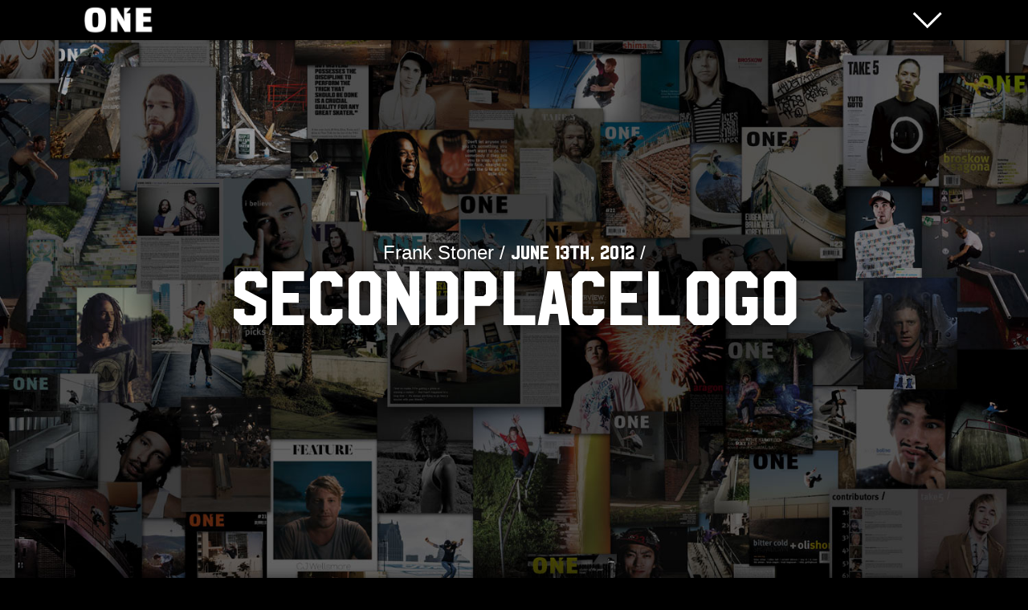

--- FILE ---
content_type: text/html; charset=UTF-8
request_url: https://www.oneblademag.com/blogs/second-place-the-nature-of-power-in-rollerblading-part-1/attachment/secondplacelogo-9/
body_size: 4477
content:
<!DOCTYPE html>

<head>

<link rel="stylesheet" type="text/css" media="all" href="https://www.oneblademag.com/wp-content/themes/one/style.css" />
<meta property="og:image" content="https://www.oneblademag.com/" />
<meta name="viewport" content="initial-scale=1" />

    
<link rel="pingback" href="https://www.oneblademag.com/xmlrpc.php" />
    
<title>ONEblademag - SecondPlaceLogo</title>
       
    
<meta name="keywords" content="Blade, Blading, Rollerblading, Rolling, Inline Skating, Aggressive Inline Skating, Freestyle Rolling, ONE Blade Mag, Justin Eisinger, Wes Driver, Alan Hughes" />
<meta name="location" content="San Diego, New York City, Los Angeles, Chicago, Ohio, Texas, Spain, Germany, Japan, Earth" />
<meta name="services" content="ONE - International Blade Magazine - Brought to you from sunny San Diego. Interviews, Editorials, Stories, Reviews, and more." />
<meta name="organization name" content="ONE Blade Magazine" />
<meta name="Copyright" content="ONE Blade Magazine 2006-Present" />
<link rel="shortcut icon" href="https://www.oneblademag.com/wp-content/themes/one/pixels/favicon.png" />
<link rel="apple-touch-icon" href="https://www.oneblademag.com/wp-content/themes/one/pixels/apple-touch.png" />
<meta name="apple-mobile-web-app-title" content="ONE">
<meta name="theme-color" content="#000000">



<link rel='dns-prefetch' href='//s.w.org' />
<link rel="alternate" type="application/rss+xml" title="ONEblademag &raquo; Feed" href="https://www.oneblademag.com/feed/" />
<link rel="alternate" type="application/rss+xml" title="ONEblademag &raquo; Comments Feed" href="https://www.oneblademag.com/comments/feed/" />
<link rel="alternate" type="application/rss+xml" title="ONEblademag &raquo; SecondPlaceLogo Comments Feed" href="https://www.oneblademag.com/blogs/second-place-the-nature-of-power-in-rollerblading-part-1/attachment/secondplacelogo-9/feed/" />
		<script type="text/javascript">
			window._wpemojiSettings = {"baseUrl":"https:\/\/s.w.org\/images\/core\/emoji\/2.3\/72x72\/","ext":".png","svgUrl":"https:\/\/s.w.org\/images\/core\/emoji\/2.3\/svg\/","svgExt":".svg","source":{"concatemoji":"https:\/\/www.oneblademag.com\/wp-includes\/js\/wp-emoji-release.min.js?ver=4.8.25"}};
			!function(t,a,e){var r,i,n,o=a.createElement("canvas"),l=o.getContext&&o.getContext("2d");function c(t){var e=a.createElement("script");e.src=t,e.defer=e.type="text/javascript",a.getElementsByTagName("head")[0].appendChild(e)}for(n=Array("flag","emoji4"),e.supports={everything:!0,everythingExceptFlag:!0},i=0;i<n.length;i++)e.supports[n[i]]=function(t){var e,a=String.fromCharCode;if(!l||!l.fillText)return!1;switch(l.clearRect(0,0,o.width,o.height),l.textBaseline="top",l.font="600 32px Arial",t){case"flag":return(l.fillText(a(55356,56826,55356,56819),0,0),e=o.toDataURL(),l.clearRect(0,0,o.width,o.height),l.fillText(a(55356,56826,8203,55356,56819),0,0),e===o.toDataURL())?!1:(l.clearRect(0,0,o.width,o.height),l.fillText(a(55356,57332,56128,56423,56128,56418,56128,56421,56128,56430,56128,56423,56128,56447),0,0),e=o.toDataURL(),l.clearRect(0,0,o.width,o.height),l.fillText(a(55356,57332,8203,56128,56423,8203,56128,56418,8203,56128,56421,8203,56128,56430,8203,56128,56423,8203,56128,56447),0,0),e!==o.toDataURL());case"emoji4":return l.fillText(a(55358,56794,8205,9794,65039),0,0),e=o.toDataURL(),l.clearRect(0,0,o.width,o.height),l.fillText(a(55358,56794,8203,9794,65039),0,0),e!==o.toDataURL()}return!1}(n[i]),e.supports.everything=e.supports.everything&&e.supports[n[i]],"flag"!==n[i]&&(e.supports.everythingExceptFlag=e.supports.everythingExceptFlag&&e.supports[n[i]]);e.supports.everythingExceptFlag=e.supports.everythingExceptFlag&&!e.supports.flag,e.DOMReady=!1,e.readyCallback=function(){e.DOMReady=!0},e.supports.everything||(r=function(){e.readyCallback()},a.addEventListener?(a.addEventListener("DOMContentLoaded",r,!1),t.addEventListener("load",r,!1)):(t.attachEvent("onload",r),a.attachEvent("onreadystatechange",function(){"complete"===a.readyState&&e.readyCallback()})),(r=e.source||{}).concatemoji?c(r.concatemoji):r.wpemoji&&r.twemoji&&(c(r.twemoji),c(r.wpemoji)))}(window,document,window._wpemojiSettings);
		</script>
		<style type="text/css">
img.wp-smiley,
img.emoji {
	display: inline !important;
	border: none !important;
	box-shadow: none !important;
	height: 1em !important;
	width: 1em !important;
	margin: 0 .07em !important;
	vertical-align: -0.1em !important;
	background: none !important;
	padding: 0 !important;
}
</style>
<link rel='https://api.w.org/' href='https://www.oneblademag.com/wp-json/' />
<link rel="EditURI" type="application/rsd+xml" title="RSD" href="https://www.oneblademag.com/xmlrpc.php?rsd" />
<link rel="wlwmanifest" type="application/wlwmanifest+xml" href="https://www.oneblademag.com/wp-includes/wlwmanifest.xml" /> 
<meta name="generator" content="WordPress 4.8.25" />
<link rel='shortlink' href='https://www.oneblademag.com/?p=5585' />
<link rel="alternate" type="application/json+oembed" href="https://www.oneblademag.com/wp-json/oembed/1.0/embed?url=https%3A%2F%2Fwww.oneblademag.com%2Fblogs%2Fsecond-place-the-nature-of-power-in-rollerblading-part-1%2Fattachment%2Fsecondplacelogo-9%2F" />
<link rel="alternate" type="text/xml+oembed" href="https://www.oneblademag.com/wp-json/oembed/1.0/embed?url=https%3A%2F%2Fwww.oneblademag.com%2Fblogs%2Fsecond-place-the-nature-of-power-in-rollerblading-part-1%2Fattachment%2Fsecondplacelogo-9%2F&#038;format=xml" />

<link rel='dns-prefetch' href='//s.w.org' />
<link rel="alternate" type="application/rss+xml" title="ONEblademag &raquo; Feed" href="https://www.oneblademag.com/feed/" />
<link rel="alternate" type="application/rss+xml" title="ONEblademag &raquo; Comments Feed" href="https://www.oneblademag.com/comments/feed/" />
<link rel="alternate" type="application/rss+xml" title="ONEblademag &raquo; SecondPlaceLogo Comments Feed" href="https://www.oneblademag.com/blogs/second-place-the-nature-of-power-in-rollerblading-part-1/attachment/secondplacelogo-9/feed/" />
<script type='text/javascript' src='https://www.oneblademag.com/wp-includes/js/wp-embed.min.js?ver=4.8.25'></script>
<link rel='https://api.w.org/' href='https://www.oneblademag.com/wp-json/' />
<link rel="EditURI" type="application/rsd+xml" title="RSD" href="https://www.oneblademag.com/xmlrpc.php?rsd" />
<link rel="wlwmanifest" type="application/wlwmanifest+xml" href="https://www.oneblademag.com/wp-includes/wlwmanifest.xml" /> 
<meta name="generator" content="WordPress 4.8.25" />
<link rel='shortlink' href='https://www.oneblademag.com/?p=5585' />
<link rel="alternate" type="application/json+oembed" href="https://www.oneblademag.com/wp-json/oembed/1.0/embed?url=https%3A%2F%2Fwww.oneblademag.com%2Fblogs%2Fsecond-place-the-nature-of-power-in-rollerblading-part-1%2Fattachment%2Fsecondplacelogo-9%2F" />
<link rel="alternate" type="text/xml+oembed" href="https://www.oneblademag.com/wp-json/oembed/1.0/embed?url=https%3A%2F%2Fwww.oneblademag.com%2Fblogs%2Fsecond-place-the-nature-of-power-in-rollerblading-part-1%2Fattachment%2Fsecondplacelogo-9%2F&#038;format=xml" />



</head>

<body>

<div class="DisplayNone"><img src="https://www.oneblademag.com/"></div>


<div class="Nav">
<div class="NavCenter">

<div class="NavLogo">
<img src="https://www.oneblademag.com/wp-content/themes/one/pixels/ONEbtn.png">
</div>

<div class="MenuOpen">
<img src="https://www.oneblademag.com/wp-content/themes/one/pixels/MenuOpen.png">
</div>

<div class="MenuClose">
<img src="https://www.oneblademag.com/wp-content/themes/one/pixels/MenuClose.png">
</div>

</div>
</div>




<div class="site">


<div class="Background">
<video poster="https://www.oneblademag.com/wp-content/themes/one/pixels/ONEbg.jpg"></video></div>

<div class="BackgroundTablet">
<video poster="https://www.oneblademag.com/wp-content/themes/one/pixels/ONEbg.jpg"></video></div>

<div class="BackgroundMobile">
<video poster="https://www.oneblademag.com/wp-content/themes/one/pixels/ONEbg.jpg"></video></div>


<div class="Page">


  



<div class="ArticleHeader">
<div class="ArticleHeadline">
<div class="Info">Frank Stoner / <strong>June 13th, 2012</strong> / </div>
<div class="HeadlineStandard">SecondPlaceLogo</div>
</div>
</div>


<div class="ContentPage">








<div class="Content">

<p class="attachment"><a href='https://www.oneblademag.com/wp-content/uploads/2012/06/SecondPlaceLogo3.png'><img width="250" height="107" src="https://www.oneblademag.com/wp-content/uploads/2012/06/SecondPlaceLogo3-500x214.png" class="attachment-medium size-medium" alt="" srcset="https://www.oneblademag.com/wp-content/uploads/2012/06/SecondPlaceLogo3-500x214.png 500w, https://www.oneblademag.com/wp-content/uploads/2012/06/SecondPlaceLogo3-1024x439.png 1024w, https://www.oneblademag.com/wp-content/uploads/2012/06/SecondPlaceLogo3.png 1107w" sizes="(max-width: 250px) 100vw, 250px" /></a></p>

















<div class="CommentList">

<div class="DiscussionLabel">Discussion / <strong>SecondPlaceLogo</strong></div>

	<div id="respond" class="comment-respond">
		<h3 id="reply-title" class="comment-reply-title"> <small><a rel="nofollow" id="cancel-comment-reply-link" href="/blogs/second-place-the-nature-of-power-in-rollerblading-part-1/attachment/secondplacelogo-9/#respond" style="display:none;">Cancel Reply</a></small></h3>			<form action="https://www.oneblademag.com/wp-comments-post.php" method="post" id="commentform" class="comment-form">
				<p class="comment-notes"><span id="email-notes">Your email address will not be published.</span> Required fields are marked <span class="required">*</span></p><p class="comment-form-comment"><label for="comment">Comment</label> <textarea id="comment" name="comment" cols="45" rows="8" maxlength="65525" aria-required="true" required="required"></textarea></p><input name="author" class="ReplyInpizl" type="text" placeholder="Enter Your Name"   />
<input name="email" class="ReplyInpizl" type="text" placeholder="Enter Your Email"   />

<p class="form-submit"><input name="submit" type="submit" id="submit" class="submit" value="POST COMMENT" /> <input type='hidden' name='comment_post_ID' value='5585' id='comment_post_ID' />
<input type='hidden' name='comment_parent' id='comment_parent' value='0' />
</p><p style="display: none;"><input type="hidden" id="akismet_comment_nonce" name="akismet_comment_nonce" value="0576a34d56" /></p><p style="display: none;"><input type="hidden" id="ak_js" name="ak_js" value="13"/></p>			</form>
			</div><!-- #respond -->
	






</div>





<div class="clearfix"></div>

</div><!-- Content end -->
</div><!-- ContentPage end -->



</div> <!-- Page end -->

<div class="FooterCredits">
<strong>ALL RIGHTS RESERVED &copy; 2026 Molotov Media, LLC,</strong> <br />
<a href="https://onemag.bigcartel.com/" target="blank">Subscribe</a> | <a href="http://www.oneblademag.com/retail-locations/">Retail Locations</a> | <a href="https://www.oneblademag.com/advertising/">Advertising</a> | <a href="http://www.hushhushdist.com/" target="blank">Distribution</a> | <a href="https://www.oneblademag.com/contact/">Contact Us</a>
</div>
</div><!-- site end -->

<script type='text/javascript' src='https://www.oneblademag.com/wp-includes/js/comment-reply.min.js?ver=4.8.25'></script>
<script async="async" type='text/javascript' src='https://www.oneblademag.com/wp-content/plugins/akismet/_inc/form.js?ver=4.0.1'></script>


<div class="MenuToggle">
<div class="MenuBackground"><img src="https://www.oneblademag.com/wp-content/themes/one/pixels/ONEbg.jpg"></div><!-- MenuBackground end -->
<div class="MenuPage">
<div class="Menu">

<div class="MenuLinks">

<div class="SearchBlock">
<form role="search" method="get" id="searchform" action="https://www.oneblademag.com">
<input type="hidden" name="site_section" value="site-search" />
<input class="SearchBar" type="text" name="s" id="s" placeholder="Search..." />
</form> 
<div class="clearfix"></div>
</div><!-- SearchBlock end -->

<div class="menu-menupage-container"><ul id="menu-menupage" class="menu"><li id="menu-item-22889" class="menu-item menu-item-type-custom menu-item-object-custom menu-item-home menu-item-has-children menu-item-22889"><a href="https://www.oneblademag.com/">Home Page</a>
<ul  class="sub-menu">
	<li id="menu-item-22890" class="menu-item menu-item-type-custom menu-item-object-custom menu-item-22890"><a href="https://www.oneblademag.com/recent-articles">Recent Articles</a></li>
	<li id="menu-item-22891" class="menu-item menu-item-type-custom menu-item-object-custom menu-item-22891"><a href="https://www.oneblademag.com/the-wire">The Wire</a></li>
	<li id="menu-item-22892" class="menu-item menu-item-type-custom menu-item-object-custom menu-item-22892"><a href="https://www.oneblademag.com/category/photo-journal/">Photo Journals</a></li>
	<li id="menu-item-22893" class="menu-item menu-item-type-custom menu-item-object-custom menu-item-22893"><a href="https://www.oneblademag.com/category/blade-life/">Blade Life</a></li>
	<li id="menu-item-22894" class="menu-item menu-item-type-custom menu-item-object-custom menu-item-22894"><a href="https://www.oneblademag.com/category/spotlight/">Spotlight</a></li>
	<li id="menu-item-22895" class="menu-item menu-item-type-custom menu-item-object-custom menu-item-22895"><a href="https://www.oneblademag.com/category/events/">Events</a></li>
</ul>
</li>
<li id="menu-item-22896" class="menu-item menu-item-type-custom menu-item-object-custom menu-item-22896"><a href="https://www.oneblademag.com/category/gear/">Gear &#038; Reviews</a></li>
<li id="menu-item-22897" class="menu-item menu-item-type-custom menu-item-object-custom menu-item-22897"><a href="https://www.oneblademag.com/category/shop-check/">Shop Checks</a></li>
<li id="menu-item-22898" class="menu-item menu-item-type-custom menu-item-object-custom menu-item-has-children menu-item-22898"><a href="https://oneblademag.sellfy.store/">Magazine</a>
<ul  class="sub-menu">
	<li id="menu-item-22900" class="menu-item menu-item-type-custom menu-item-object-custom menu-item-22900"><a href="https://oneblademag.sellfy.store/">Print</a></li>
	<li id="menu-item-22899" class="menu-item menu-item-type-custom menu-item-object-custom menu-item-22899"><a href="https://www.oneblademag.com/category/back-issues/">Back Issues</a></li>
	<li id="menu-item-22901" class="menu-item menu-item-type-custom menu-item-object-custom menu-item-22901"><a href="https://www.oneblademag.com/category/magazine/cover-boy/">Cover Boy</a></li>
	<li id="menu-item-22902" class="menu-item menu-item-type-custom menu-item-object-custom menu-item-22902"><a href="https://www.oneblademag.com/category/magazine/wallpapers/">Wallpapers</a></li>
	<li id="menu-item-22903" class="menu-item menu-item-type-custom menu-item-object-custom menu-item-22903"><a href="https://www.oneblademag.com/category/magazine/previews/">Previews</a></li>
	<li id="menu-item-22904" class="menu-item menu-item-type-custom menu-item-object-custom menu-item-22904"><a href="https://www.oneblademag.com/wellness/">Wellness</a></li>
</ul>
</li>
<li id="menu-item-22905" class="menu-item menu-item-type-custom menu-item-object-custom menu-item-22905"><a href="https://oneblademag.sellfy.store/video/">VOD&#8217;s</a></li>
<li id="menu-item-22906" class="menu-item menu-item-type-custom menu-item-object-custom menu-item-22906"><a href="https://oneblademag.sellfy.store/">Online Shop</a></li>
<li id="menu-item-24507" class="menu-item menu-item-type-custom menu-item-object-custom menu-item-has-children menu-item-24507"><a href="https://www.oneblademag.com/spotlight/one-blade-awards-2020/">Skater of the Year</a>
<ul  class="sub-menu">
	<li id="menu-item-25850" class="menu-item menu-item-type-custom menu-item-object-custom menu-item-25850"><a href="https://www.oneblademag.com/spotlight/one-blade-awards-2024/">2024 Chihiro Azuma</a></li>
	<li id="menu-item-24595" class="menu-item menu-item-type-custom menu-item-object-custom menu-item-24595"><a href="https://www.oneblademag.com/spotlight/one-blade-awards-2023/">2023 Chynna Weierstall</a></li>
	<li id="menu-item-24510" class="menu-item menu-item-type-custom menu-item-object-custom menu-item-24510"><a href="https://www.oneblademag.com/spotlight/one-blade-awards-2021/">2022 Chynna Weierstall</a></li>
	<li id="menu-item-24509" class="menu-item menu-item-type-custom menu-item-object-custom menu-item-24509"><a href="https://www.oneblademag.com/spotlight/one-blade-awards-2021/">2021 Chynna Weierstall</a></li>
	<li id="menu-item-24508" class="menu-item menu-item-type-custom menu-item-object-custom menu-item-24508"><a href="https://www.oneblademag.com/spotlight/one-blade-awards-2020/">2020 Mery Munoz</a></li>
</ul>
</li>
<li id="menu-item-22907" class="menu-item menu-item-type-custom menu-item-object-custom menu-item-has-children menu-item-22907"><a href="http://www.oneblademag.com/spotlight/big-deal-the-one-2008-skater-of-the-year-is/">Skater of the Year</a>
<ul  class="sub-menu">
	<li id="menu-item-25851" class="menu-item menu-item-type-custom menu-item-object-custom menu-item-25851"><a href="https://www.oneblademag.com/spotlight/one-blade-awards-2024/">2024 Jeff Dalnas</a></li>
	<li id="menu-item-24596" class="menu-item menu-item-type-custom menu-item-object-custom menu-item-24596"><a href="https://www.oneblademag.com/spotlight/one-blade-awards-2023/">2023 Sean Kelso</a></li>
	<li id="menu-item-23632" class="menu-item menu-item-type-custom menu-item-object-custom menu-item-23632"><a href="https://www.oneblademag.com/spotlight/one-blade-awards-2022/">2022 Sean Kelso</a></li>
	<li id="menu-item-22925" class="menu-item menu-item-type-custom menu-item-object-custom menu-item-22925"><a href="https://www.oneblademag.com/spotlight/one-blade-awards-2021/">2021 Demetrios George</a></li>
	<li id="menu-item-22924" class="menu-item menu-item-type-custom menu-item-object-custom menu-item-22924"><a href="https://www.oneblademag.com/spotlight/one-blade-awards-2020/">2020 Nils Jansons</a></li>
	<li id="menu-item-22923" class="menu-item menu-item-type-custom menu-item-object-custom menu-item-22923"><a href="https://www.oneblademag.com/spotlight/one-blade-awards-2019/">2019 Joe Atkinson</a></li>
	<li id="menu-item-22922" class="menu-item menu-item-type-custom menu-item-object-custom menu-item-22922"><a href="https://www.oneblademag.com/spotlight/one-blade-awards-2018/">2018 Joe Atkinson</a></li>
	<li id="menu-item-22921" class="menu-item menu-item-type-custom menu-item-object-custom menu-item-22921"><a href="https://www.oneblademag.com/spotlight/one-blade-awards-2017/">2017 Eugen Enin</a></li>
	<li id="menu-item-22920" class="menu-item menu-item-type-custom menu-item-object-custom menu-item-22920"><a href="https://www.oneblademag.com/spotlight/one-blade-awards-2016/">2016 Eugen Enin</a></li>
	<li id="menu-item-22919" class="menu-item menu-item-type-custom menu-item-object-custom menu-item-22919"><a href="https://www.oneblademag.com/spotlight/one-blade-awards-2015/">2015 Nick Lomax</a></li>
	<li id="menu-item-22918" class="menu-item menu-item-type-custom menu-item-object-custom menu-item-22918"><a href="https://www.oneblademag.com/spotlight/one-blade-awards-2014/">2014 David Sizemore</a></li>
	<li id="menu-item-22917" class="menu-item menu-item-type-custom menu-item-object-custom menu-item-22917"><a href="https://www.oneblademag.com/spotlight/one-blade-awards-2013/">2013 Richie Eisler</a></li>
	<li id="menu-item-22910" class="menu-item menu-item-type-custom menu-item-object-custom menu-item-22910"><a href="https://www.oneblademag.com/spotlight/nils-jansons-is-skater-of-the-year/">2012 Nils Jansons</a></li>
	<li id="menu-item-22909" class="menu-item menu-item-type-custom menu-item-object-custom menu-item-22909"><a href="https://www.oneblademag.com/spotlight/big-deal-the-one-2009-skater-of-the-year-is/">2010 Jon Jon Bolino</a></li>
	<li id="menu-item-22908" class="menu-item menu-item-type-custom menu-item-object-custom menu-item-22908"><a href="https://www.oneblademag.com/spotlight/big-deal-the-one-2008-skater-of-the-year-is/">2008 Alex Broskow</a></li>
</ul>
</li>
<li id="menu-item-22926" class="menu-item menu-item-type-custom menu-item-object-custom menu-item-has-children menu-item-22926"><a href="https://www.instagram.com/oneblademag">Social Media</a>
<ul  class="sub-menu">
	<li id="menu-item-22927" class="menu-item menu-item-type-custom menu-item-object-custom menu-item-22927"><a href="https://www.instagram.com/oneblademag">Instagram</a></li>
	<li id="menu-item-22928" class="menu-item menu-item-type-custom menu-item-object-custom menu-item-22928"><a href="http://www.facebook.com/ONEblademag">Facebook</a></li>
	<li id="menu-item-22931" class="menu-item menu-item-type-custom menu-item-object-custom menu-item-22931"><a href="http://www.twitter.com/ONEblademag">Twitter</a></li>
	<li id="menu-item-22929" class="menu-item menu-item-type-custom menu-item-object-custom menu-item-22929"><a href="http://vimeo.com/oneblademag">Vimeo</a></li>
	<li id="menu-item-22930" class="menu-item menu-item-type-custom menu-item-object-custom menu-item-22930"><a href="http://www.youtube.com/channel/UCYgmO7YxgNssFQelrw0XOWA/videos">Youtube</a></li>
</ul>
</li>
<li id="menu-item-22932" class="menu-item menu-item-type-custom menu-item-object-custom menu-item-22932"><a href="https://www.oneblademag.com/category/blogs/">Blogs</a></li>
<li id="menu-item-22933" class="menu-item menu-item-type-custom menu-item-object-custom menu-item-22933"><a href="https://www.oneblademag.com/category/now-showing/">Now Showing</a></li>
<li id="menu-item-22934" class="menu-item menu-item-type-custom menu-item-object-custom menu-item-22934"><a href="https://www.oneblademag.com/category/lookback/">Lookback</a></li>
<li id="menu-item-22935" class="menu-item menu-item-type-custom menu-item-object-custom menu-item-22935"><a href="https://www.oneblademag.com/category/stay-gold/">Stay Gold</a></li>
<li id="menu-item-22936" class="menu-item menu-item-type-custom menu-item-object-custom menu-item-22936"><a href="https://www.oneblademag.com/reel-deal">Reel Deal</a></li>
<li id="menu-item-22937" class="menu-item menu-item-type-custom menu-item-object-custom menu-item-22937"><a href="http://www.oneblademag.com/category/firsts/">Firsts</a></li>
<li id="menu-item-22938" class="menu-item menu-item-type-custom menu-item-object-custom menu-item-22938"><a href="https://www.oneblademag.com/category/sound-check/">Sound Checks</a></li>
</ul></div>
</div><!-- MenuLinks end -->

<div class="MenuSidebar">
<div class="Widget">			<div class="textwidget"><p><a href="https://www.intuitionskate.com/" target="blank"><img src="https://www.oneblademag.com/ads/Intuition2023.jpg" /></a></p>
</div>
		</div><div class="Widget">			<div class="textwidget"><p><a href="https://www.thisissoul.com/" target="blank"><img src="https://www.oneblademag.com/ads/Thisissoul2023.jpg" /></a></p>
</div>
		</div><div class="Widget">			<div class="textwidget"><p><a href="https://oneblademag.sellfy.store/p/one-27/" target="blank"><img src="https://www.oneblademag.com/wp-content/uploads/2024/04/27Front.jpg" /></a></p>
</div>
		</div><div class="Widget">			<div class="textwidget"><p><a href="https://oneblademag.sellfy.store/" target="blank"><img src="https://www.oneblademag.com/wp-content/uploads/2024/03/bb-ad.jpg" /></a></p>
</div>
		</div></div>

<div class="clearfix"></div>

</div><!-- Menu end -->
</div><!-- MenuPage end -->
</div><!-- MenuToggle end -->








<script src="https://www.oneblademag.com/wp-content/themes/one/jquery.js" type="text/javascript"></script>		
<script type="text/javascript" language="javascript" src="https://www.oneblademag.com/wp-content/themes/one/script.js"></script>
<link type="text/css" media="all" rel="stylesheet" href="https://www.oneblademag.com/wp-content/themes/one/script.css" />

<script type="text/javascript">


$( ".Nav" ).click(function() {

	$( ".site" ).toggle( );
	$( ".MenuToggle" ).toggle( );
    $( ".MenuOpen" ).toggle( );
    $( ".MenuClose" ).toggle( );
});

$( ".ArchiveDropdown" ).click(function() {

	$( ".ArchiveYears" ).toggle( );

});



jQuery(function( $ ) {
$('[rel="lightbox"]').tosrus({
keys : true,
pagination	: false,
buttons : true,
});
			
});

</script>



</body>
</html>














